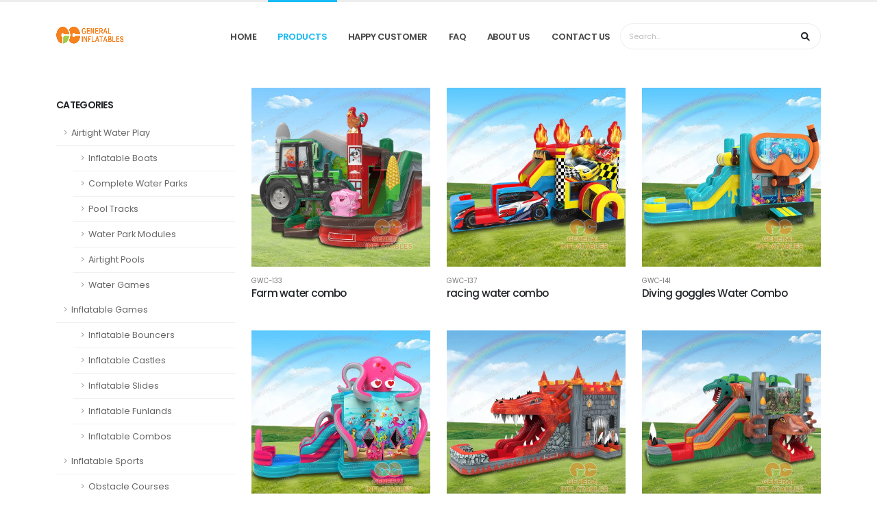

--- FILE ---
content_type: text/html; charset=utf-8
request_url: http://generalinflatable.com/product/inflatable_water_games/water-combos/o3
body_size: 6226
content:
<!DOCTYPE html>
<html>

<head>

  <!-- Basic -->
  <meta charset="utf-8">
  <meta http-equiv="X-UA-Compatible" content="IE=edge">
  <title>Water Combos | Products | generalinflatable</title>
  <meta name="keywords" content="bounce house, bouncy house, moonwalks, inflatables, boat inflatable, inflatable slide, inflatable toys, inflatable holidays, promotional inflatables" />
  <meta name="description" content="General Inflatble manufactures bounce houses, inflatable slides, combo, obstacle courses, etc. For a great rent business or happy home party, General Inflatable is always one of your best choice.">

  <!-- Favicon -->
  <link rel="shortcut icon" href="img/favicon.ico" type="image/x-icon" />
  <link rel="apple-touch-icon" href="img/apple-touch-icon.png">

  <!-- Mobile Metas -->
  <meta name="viewport" content="width=device-width, initial-scale=1, minimum-scale=1.0, shrink-to-fit=no">

  <!-- Web Fonts  -->
  <link id="googleFonts"
    href="https://fonts.googleapis.com/css?family=Poppins:300,400,500,600,700,800%7CShadows+Into+Light%7CPlayfair+Display:400&display=swap"
    rel="stylesheet" type="text/css">

  <!-- Vendor CSS -->
  <link rel="stylesheet" href="http://generalinflatable.com/theme/gi/dist/vendor/bootstrap/css/bootstrap.min.css">
  <link rel="stylesheet" href="http://generalinflatable.com/theme/gi/dist/vendor/fontawesome-free/css/all.min.css">
  <link rel="stylesheet" href="http://generalinflatable.com/theme/gi/dist/vendor/animate/animate.compat.css">
  <link rel="stylesheet" href="http://generalinflatable.com/theme/gi/dist/vendor/simple-line-icons/css/simple-line-icons.min.css">
  <link rel="stylesheet" href="http://generalinflatable.com/theme/gi/dist/vendor/owl.carousel/assets/owl.carousel.min.css">
  <link rel="stylesheet" href="http://generalinflatable.com/theme/gi/dist/vendor/owl.carousel/assets/owl.theme.default.min.css">
  <link rel="stylesheet" href="http://generalinflatable.com/theme/gi/dist/vendor/magnific-popup/magnific-popup.min.css">
  <link rel="stylesheet" href="http://generalinflatable.com/theme/gi/dist/vendor/bootstrap-star-rating/css/star-rating.min.css">
  <link rel="stylesheet" href="http://generalinflatable.com/theme/gi/dist/vendor/bootstrap-star-rating/themes/krajee-fas/theme.min.css">

  <!-- Theme CSS -->
  <link rel="stylesheet" href="http://generalinflatable.com/theme/gi/dist/css/theme.css">
  <link rel="stylesheet" href="http://generalinflatable.com/theme/gi/dist/css/theme-elements.css">
  <link rel="stylesheet" href="http://generalinflatable.com/theme/gi/dist/css/theme-blog.css">
  <link rel="stylesheet" href="http://generalinflatable.com/theme/gi/dist/css/theme-shop.css">

  <!-- Skin CSS -->
  <link id="skinCSS" rel="stylesheet" href="http://generalinflatable.com/theme/gi/dist/css/skins/skin-corporate-20.css">


  <!-- Theme Custom CSS -->
  <link rel="stylesheet" href="http://generalinflatable.com/theme/gi/dist/css/custom.css">

  <!-- Head Libs -->
  <script src="http://generalinflatable.com/theme/gi/dist/vendor/modernizr/modernizr.min.js"></script>

  
</head>

<body data-plugin-page-transition>

  <div class="body">
    <div class="notice-top-bar bg-primary" data-sticky-start-at="180">
      <button class="hamburguer-btn hamburguer-btn-light notice-top-bar-close m-0 active" data-set-active="false">
        <span class="close">
          <span></span>
          <span></span>
        </span>
      </button>

    </div>
    
<header id="header" class="header-effect-shrink"
  data-plugin-options="{'stickyEnabled': true, 'stickyEffect': 'shrink', 'stickyEnableOnBoxed': true, 'stickyEnableOnMobile': false, 'stickyChangeLogo': true, 'stickyStartAt': 30, 'stickyHeaderContainerHeight': 70}">
  
  <div class="header-body">
    <div class="header-container container">
      <div class="header-row">
        <div class="header-column">
          <div class="header-row">
            <div class="header-logo">
              <a href="http://generalinflatable.com/">
                <img alt="Porto" width="100" height="48" data-sticky-width="82" data-sticky-height="40"
                  src="http://generalinflatable.com/theme/gi/dist/img/logo.png">
              </a>
            </div>
          </div>
        </div>
        <div class="header-column justify-content-end">
          <div class="header-row">
            <div
              class="header-nav header-nav-line header-nav-top-line header-nav-top-line-with-border order-2 order-lg-1">
              <div class="header-nav-main header-nav-main-square header-nav-main-effect-2 header-nav-main-sub-effect-1">
                <nav class="collapse header-mobile-border-top">
                  <ul class="nav nav-pills" id="mainNav">
                    <li class="dropdown">
                      <a class="dropdown-item dropdown-toggle "
                        href="http://generalinflatable.com/">
                        Home
                      </a>
                    </li>
                    <li class="dropdown">
                      <a class="dropdown-item dropdown-toggle  active"
                        href="http://generalinflatable.com/product">PRODUCTS</a>
                      <ul class="dropdown-menu">
                                                <li class="dropdown-submenu">
                          <a class="dropdown-item" href="http://generalinflatable.com/product/airtight-water-play">Airtight Water Play</a>
                                                    <ul class="dropdown-menu">
                                                        <li><a class="dropdown-item" href="http://generalinflatable.com/product/inflatable_water_games/boats">Inflatable Boats</a>
                            </li>
                                                        <li><a class="dropdown-item" href="http://generalinflatable.com/product/complete-water-parks">Complete Water Parks</a>
                            </li>
                                                        <li><a class="dropdown-item" href="http://generalinflatable.com/product/pool-tracks">Pool Tracks</a>
                            </li>
                                                        <li><a class="dropdown-item" href="http://generalinflatable.com/product/water-park-modules">Water Park Modules</a>
                            </li>
                                                        <li><a class="dropdown-item" href="http://generalinflatable.com/product/airtight-pools ">Airtight Pools</a>
                            </li>
                                                        <li><a class="dropdown-item" href="http://generalinflatable.com/product/water-games">Water Games</a>
                            </li>
                                                      </ul>
                                                  </li>
                                                <li class="dropdown-submenu">
                          <a class="dropdown-item" href="http://generalinflatable.com/product/inflatable_games">Inflatable Games</a>
                                                    <ul class="dropdown-menu">
                                                        <li><a class="dropdown-item" href="http://generalinflatable.com/product/inflatable_games/bouncers">Inflatable Bouncers</a>
                            </li>
                                                        <li><a class="dropdown-item" href="http://generalinflatable.com/product/inflatable_games/castles">Inflatable Castles</a>
                            </li>
                                                        <li><a class="dropdown-item" href="http://generalinflatable.com/product/inflatable_games/slides">Inflatable Slides</a>
                            </li>
                                                        <li><a class="dropdown-item" href="http://generalinflatable.com/product/inflatable_games/funland">Inflatable Funlands</a>
                            </li>
                                                        <li><a class="dropdown-item" href="http://generalinflatable.com/product/inflatable_games/combos">Inflatable Combos</a>
                            </li>
                                                      </ul>
                                                  </li>
                                                <li class="dropdown-submenu">
                          <a class="dropdown-item" href="http://generalinflatable.com/product/inflatable_sports">Inflatable Sports</a>
                                                    <ul class="dropdown-menu">
                                                        <li><a class="dropdown-item" href="http://generalinflatable.com/product/inflatable_sports/obstacles">Obstacle Courses</a>
                            </li>
                                                        <li><a class="dropdown-item" href="http://generalinflatable.com/product/inflatable_sports/sport">Interactive Games</a>
                            </li>
                                                        <li><a class="dropdown-item" href="http://generalinflatable.com/product/inflatable_sports/mechanical-games">Mechanical Games</a>
                            </li>
                                                      </ul>
                                                  </li>
                                                <li class="dropdown-submenu">
                          <a class="dropdown-item" href="http://generalinflatable.com/product/inflatable_water_games">Water Slides</a>
                                                    <ul class="dropdown-menu">
                                                        <li><a class="dropdown-item" href="http://generalinflatable.com/product/inflatable_water_games/water_games">Inflatable Water Slides</a>
                            </li>
                                                        <li><a class="dropdown-item" href="http://generalinflatable.com/product/inflatable_water_games/pools">Inflatable Pools</a>
                            </li>
                                                        <li><a class="dropdown-item" href="http://generalinflatable.com/product/inflatable_water_games/sealed">Sealed Water Games</a>
                            </li>
                                                        <li><a class="dropdown-item" href="http://generalinflatable.com/product/inflatable_water_games/water-combos">Water Combos</a>
                            </li>
                                                      </ul>
                                                  </li>
                                                <li class="dropdown-submenu">
                          <a class="dropdown-item" href="http://generalinflatable.com/product/inflatable_tent">Tents</a>
                                                    <ul class="dropdown-menu">
                                                        <li><a class="dropdown-item" href="http://generalinflatable.com/product/inflatable_tent/tents">Inflatable Tents</a>
                            </li>
                                                        <li><a class="dropdown-item" href="http://generalinflatable.com/product/inflatable_tent/metal-frame-tents">Metal Frame Tents</a>
                            </li>
                                                      </ul>
                                                  </li>
                                                <li class="dropdown-submenu">
                          <a class="dropdown-item" href="http://generalinflatable.com/product/promotional_inflatables">Advertising Inflatables</a>
                                                    <ul class="dropdown-menu">
                                                        <li><a class="dropdown-item" href="http://generalinflatable.com/product/promotional_inflatables/arches">Inflatable Arches</a>
                            </li>
                                                        <li><a class="dropdown-item" href="http://generalinflatable.com/product/promotional_inflatables/air_dancer">Inflatable Air Dancers</a>
                            </li>
                                                        <li><a class="dropdown-item" href="http://generalinflatable.com/product/promotional_inflatables/balloons">Inflatable Balloons</a>
                            </li>
                                                        <li><a class="dropdown-item" href="http://generalinflatable.com/product/inflatable_cartoon/cartoons">Inflatable Cartoons</a>
                            </li>
                                                      </ul>
                                                  </li>
                                                <li class="dropdown-submenu">
                          <a class="dropdown-item" href="http://generalinflatable.com/product/holiday_inflatables">Holiday Inflatables</a>
                                                    <ul class="dropdown-menu">
                                                        <li><a class="dropdown-item" href="http://generalinflatable.com/product/holiday_inflatables/halloween">Inflatable Halloween</a>
                            </li>
                                                        <li><a class="dropdown-item" href="http://generalinflatable.com/product/holiday_inflatables/xmas">Christmas Inflatables</a>
                            </li>
                                                      </ul>
                                                  </li>
                                                <li class="dropdown-submenu">
                          <a class="dropdown-item" href="http://generalinflatable.com/product/accessory">Accessories</a>
                                                  </li>
                                              </ul>
                    </li>
                                        <li class="dropdown">
                      <a class="dropdown-item dropdown-toggle "
                        href="http://generalinflatable.com/Happy Customer.html">Happy Customer</a>
                                            <ul class="dropdown-menu">
                                                <li><a class="dropdown-item" href="http://generalinflatable.com/Quality Control.html">Quality Control</a>
                        </li>
                                                <li><a class="dropdown-item" href="http://generalinflatable.com/Privacy Policy.html">Privacy Policy</a>
                        </li>
                                                <li><a class="dropdown-item" href="http://generalinflatable.com/Agency.html">Agency</a>
                        </li>
                                              </ul>
                                          </li>
                                        <li class="dropdown">
                      <a class="dropdown-item dropdown-toggle "
                        href="http://generalinflatable.com/FAQ.html">FAQ</a>
                                          </li>
                                        <li class="dropdown">
                      <a class="dropdown-item dropdown-toggle "
                        href="http://generalinflatable.com/About Us.html">About Us</a>
                                          </li>
                                        <li class="dropdown">
                      <a class="dropdown-item dropdown-toggle "
                        href="http://generalinflatable.com/contact.html">Contact Us</a>
                                          </li>
                                      </ul>
                </nav>
              </div>
              <div class="header-nav-features-dropdown" id="headerTopSearchDropdown">
                <form role="search" action="http://generalinflatable.com/" method="post">
                  <div class="simple-search input-group">
                    <input class="form-control text-1" id="headerSearch" name="s" type="search" value=""
                      placeholder="Search...">
                    <button class="btn" type="submit">
                      <i class="fas fa-search header-nav-top-icon"></i>
                    </button>
                  </div>
                </form>
              </div>
              <button class="btn header-btn-collapse-nav" data-bs-toggle="collapse"
                data-bs-target=".header-nav-main nav">
                <i class="fas fa-bars"></i>
              </button>

            </div>
            <!--
                        <div
                            class="header-nav-features header-nav-features-no-border header-nav-features-lg-show-border order-1 order-lg-2">
                            <div class="header-nav-feature header-nav-features-search d-inline-flex">
                                <a href="#" class="header-nav-features-toggle text-decoration-none"
                                    data-focus="headerSearch"><i
                                        class="fas fa-search header-nav-top-icon"></i></a>
                                <div class="header-nav-features-dropdown" id="headerTopSearchDropdown">
                                    <form role="search" action="http://generalinflatable.com/" method="post">
                                        <div class="simple-search input-group">
                                            <input class="form-control text-1" id="headerSearch" name="s"
                                                type="search" value="" placeholder="Search...">
                                            <button class="btn" type="submit">
                                                <i class="fas fa-search header-nav-top-icon"></i>
                                            </button>
                                        </div>
                                    </form>
                                </div>
                            </div>
                        </div> -->
          </div>
        </div>
      </div>
    </div>
  </div>
</header>
    <div role="main" class="main shop pt-4">

      <div class="container">

        <div class="row">

          <div class="col-lg-3 order-2 order-lg-1">
            <aside class="sidebar">
              <!-- <form action="http://generalinflatable.com/" method="post">
								<div class="input-group mb-3 pb-1">
									<input class="form-control text-1" placeholder="Search..." name="s" id="s"
										type="text">
									<button type="submit" class="btn btn-dark text-1 p-2"><i
											class="fas fa-search m-2"></i></button>
								</div>
							</form> -->
              <h5 class="font-weight-semi-bold pt-3">Categories</h5>
              <ul class="nav nav-list flex-column">
                                <li class="nav-item"><a class="nav-link " href="http://generalinflatable.com/product/airtight-water-play">Airtight Water Play</a>
                  <ul class="nav nav-list flex-column">
                                        <li class="nav-item"><a class="nav-link" href="http://generalinflatable.com/product/inflatable_water_games/boats">Inflatable Boats</a>
                    </li>
                                        <li class="nav-item"><a class="nav-link" href="http://generalinflatable.com/product/complete-water-parks">Complete Water Parks</a>
                    </li>
                                        <li class="nav-item"><a class="nav-link" href="http://generalinflatable.com/product/pool-tracks">Pool Tracks</a>
                    </li>
                                        <li class="nav-item"><a class="nav-link" href="http://generalinflatable.com/product/water-park-modules">Water Park Modules</a>
                    </li>
                                        <li class="nav-item"><a class="nav-link" href="http://generalinflatable.com/product/airtight-pools ">Airtight Pools</a>
                    </li>
                                        <li class="nav-item"><a class="nav-link" href="http://generalinflatable.com/product/water-games">Water Games</a>
                    </li>
                                      </ul>
                </li>
                                <li class="nav-item"><a class="nav-link " href="http://generalinflatable.com/product/inflatable_games">Inflatable Games</a>
                  <ul class="nav nav-list flex-column">
                                        <li class="nav-item"><a class="nav-link" href="http://generalinflatable.com/product/inflatable_games/bouncers">Inflatable Bouncers</a>
                    </li>
                                        <li class="nav-item"><a class="nav-link" href="http://generalinflatable.com/product/inflatable_games/castles">Inflatable Castles</a>
                    </li>
                                        <li class="nav-item"><a class="nav-link" href="http://generalinflatable.com/product/inflatable_games/slides">Inflatable Slides</a>
                    </li>
                                        <li class="nav-item"><a class="nav-link" href="http://generalinflatable.com/product/inflatable_games/funland">Inflatable Funlands</a>
                    </li>
                                        <li class="nav-item"><a class="nav-link" href="http://generalinflatable.com/product/inflatable_games/combos">Inflatable Combos</a>
                    </li>
                                      </ul>
                </li>
                                <li class="nav-item"><a class="nav-link " href="http://generalinflatable.com/product/inflatable_sports">Inflatable Sports</a>
                  <ul class="nav nav-list flex-column">
                                        <li class="nav-item"><a class="nav-link" href="http://generalinflatable.com/product/inflatable_sports/obstacles">Obstacle Courses</a>
                    </li>
                                        <li class="nav-item"><a class="nav-link" href="http://generalinflatable.com/product/inflatable_sports/sport">Interactive Games</a>
                    </li>
                                        <li class="nav-item"><a class="nav-link" href="http://generalinflatable.com/product/inflatable_sports/mechanical-games">Mechanical Games</a>
                    </li>
                                      </ul>
                </li>
                                <li class="nav-item"><a class="nav-link " href="http://generalinflatable.com/product/inflatable_water_games">Water Slides</a>
                  <ul class="nav nav-list flex-column">
                                        <li class="nav-item"><a class="nav-link" href="http://generalinflatable.com/product/inflatable_water_games/water_games">Inflatable Water Slides</a>
                    </li>
                                        <li class="nav-item"><a class="nav-link" href="http://generalinflatable.com/product/inflatable_water_games/pools">Inflatable Pools</a>
                    </li>
                                        <li class="nav-item"><a class="nav-link" href="http://generalinflatable.com/product/inflatable_water_games/sealed">Sealed Water Games</a>
                    </li>
                                        <li class="nav-item"><a class="nav-link" href="http://generalinflatable.com/product/inflatable_water_games/water-combos">Water Combos</a>
                    </li>
                                      </ul>
                </li>
                                <li class="nav-item"><a class="nav-link " href="http://generalinflatable.com/product/inflatable_tent">Tents</a>
                  <ul class="nav nav-list flex-column">
                                        <li class="nav-item"><a class="nav-link" href="http://generalinflatable.com/product/inflatable_tent/tents">Inflatable Tents</a>
                    </li>
                                        <li class="nav-item"><a class="nav-link" href="http://generalinflatable.com/product/inflatable_tent/metal-frame-tents">Metal Frame Tents</a>
                    </li>
                                      </ul>
                </li>
                                <li class="nav-item"><a class="nav-link " href="http://generalinflatable.com/product/promotional_inflatables">Advertising Inflatables</a>
                  <ul class="nav nav-list flex-column">
                                        <li class="nav-item"><a class="nav-link" href="http://generalinflatable.com/product/promotional_inflatables/arches">Inflatable Arches</a>
                    </li>
                                        <li class="nav-item"><a class="nav-link" href="http://generalinflatable.com/product/promotional_inflatables/air_dancer">Inflatable Air Dancers</a>
                    </li>
                                        <li class="nav-item"><a class="nav-link" href="http://generalinflatable.com/product/promotional_inflatables/balloons">Inflatable Balloons</a>
                    </li>
                                        <li class="nav-item"><a class="nav-link" href="http://generalinflatable.com/product/inflatable_cartoon/cartoons">Inflatable Cartoons</a>
                    </li>
                                      </ul>
                </li>
                                <li class="nav-item"><a class="nav-link " href="http://generalinflatable.com/product/holiday_inflatables">Holiday Inflatables</a>
                  <ul class="nav nav-list flex-column">
                                        <li class="nav-item"><a class="nav-link" href="http://generalinflatable.com/product/holiday_inflatables/halloween">Inflatable Halloween</a>
                    </li>
                                        <li class="nav-item"><a class="nav-link" href="http://generalinflatable.com/product/holiday_inflatables/xmas">Christmas Inflatables</a>
                    </li>
                                      </ul>
                </li>
                                <li class="nav-item"><a class="nav-link " href="http://generalinflatable.com/product/accessory">Accessories</a>
                  <ul class="nav nav-list flex-column">
                                      </ul>
                </li>
                              </ul>
            </aside>
          </div>
          <div class="col-lg-9 order-1 order-lg-2">
            <div class="masonry-loader masonry-loader-showing">
              <div class="row products product-thumb-info-list" data-plugin-masonry data-plugin-options="">
                                <div class="col-sm-6 col-lg-4">
                  <div class="product mb-0">
                    <div class="product-thumb-info border-0 mb-3">
                      <!-- <a href="http://generalinflatable.com/product/inflatable_water_games/water-combos/3175.html"
												class="quick-view text-uppercase font-weight-semibold text-2">
												QUICK VIEW
											</a> -->
                      <a href="http://generalinflatable.com/product/inflatable_water_games/water-combos/3175.html">
                        <div class="product-thumb-info-image">
                          <img alt="Farm water combo" class="img-fluid" src="http://generalinflatable.com/images/product/gi/gwc-133c.webp">
                        </div>
                      </a>
                    </div>
                    <div class="d-flex justify-content-between">
                      <div>
                        <a href="http://generalinflatable.com/product/inflatable_water_games/water-combos/3175.html"
                          class="d-block text-uppercase text-decoration-none text-color-default text-color-hover-primary line-height-1 text-0 mb-1">GWC-133</a>
                        <h3 class="text-3-5 font-weight-medium font-alternative text-transform-none line-height-3 mb-0">
                          <a href="http://generalinflatable.com/product/inflatable_water_games/water-combos/3175.html" class="text-color-dark text-color-hover-primary">Farm water combo</a>
                        </h3>
                      </div>
                    </div>
                    <p class="price text-5 mb-3"></p>
                  </div>
                </div>
                                <div class="col-sm-6 col-lg-4">
                  <div class="product mb-0">
                    <div class="product-thumb-info border-0 mb-3">
                      <!-- <a href="http://generalinflatable.com/product/inflatable_water_games/water-combos/3160.html"
												class="quick-view text-uppercase font-weight-semibold text-2">
												QUICK VIEW
											</a> -->
                      <a href="http://generalinflatable.com/product/inflatable_water_games/water-combos/3160.html">
                        <div class="product-thumb-info-image">
                          <img alt="racing water combo" class="img-fluid" src="http://generalinflatable.com/images/product/gi/gwc-137a.webp">
                        </div>
                      </a>
                    </div>
                    <div class="d-flex justify-content-between">
                      <div>
                        <a href="http://generalinflatable.com/product/inflatable_water_games/water-combos/3160.html"
                          class="d-block text-uppercase text-decoration-none text-color-default text-color-hover-primary line-height-1 text-0 mb-1">GWC-137</a>
                        <h3 class="text-3-5 font-weight-medium font-alternative text-transform-none line-height-3 mb-0">
                          <a href="http://generalinflatable.com/product/inflatable_water_games/water-combos/3160.html" class="text-color-dark text-color-hover-primary">racing water combo</a>
                        </h3>
                      </div>
                    </div>
                    <p class="price text-5 mb-3"></p>
                  </div>
                </div>
                                <div class="col-sm-6 col-lg-4">
                  <div class="product mb-0">
                    <div class="product-thumb-info border-0 mb-3">
                      <!-- <a href="http://generalinflatable.com/product/inflatable_water_games/water-combos/3159.html"
												class="quick-view text-uppercase font-weight-semibold text-2">
												QUICK VIEW
											</a> -->
                      <a href="http://generalinflatable.com/product/inflatable_water_games/water-combos/3159.html">
                        <div class="product-thumb-info-image">
                          <img alt="Diving goggles Water Combo" class="img-fluid" src="http://generalinflatable.com/images/product/gi/gwc-141a.webp">
                        </div>
                      </a>
                    </div>
                    <div class="d-flex justify-content-between">
                      <div>
                        <a href="http://generalinflatable.com/product/inflatable_water_games/water-combos/3159.html"
                          class="d-block text-uppercase text-decoration-none text-color-default text-color-hover-primary line-height-1 text-0 mb-1">GWC-141</a>
                        <h3 class="text-3-5 font-weight-medium font-alternative text-transform-none line-height-3 mb-0">
                          <a href="http://generalinflatable.com/product/inflatable_water_games/water-combos/3159.html" class="text-color-dark text-color-hover-primary">Diving goggles Water Combo</a>
                        </h3>
                      </div>
                    </div>
                    <p class="price text-5 mb-3"></p>
                  </div>
                </div>
                                <div class="col-sm-6 col-lg-4">
                  <div class="product mb-0">
                    <div class="product-thumb-info border-0 mb-3">
                      <!-- <a href="http://generalinflatable.com/product/inflatable_water_games/water-combos/3158.html"
												class="quick-view text-uppercase font-weight-semibold text-2">
												QUICK VIEW
											</a> -->
                      <a href="http://generalinflatable.com/product/inflatable_water_games/water-combos/3158.html">
                        <div class="product-thumb-info-image">
                          <img alt="Heart octopus Water Combo" class="img-fluid" src="http://generalinflatable.com/images/product/gi/gwc-130a.webp">
                        </div>
                      </a>
                    </div>
                    <div class="d-flex justify-content-between">
                      <div>
                        <a href="http://generalinflatable.com/product/inflatable_water_games/water-combos/3158.html"
                          class="d-block text-uppercase text-decoration-none text-color-default text-color-hover-primary line-height-1 text-0 mb-1">GWC-130</a>
                        <h3 class="text-3-5 font-weight-medium font-alternative text-transform-none line-height-3 mb-0">
                          <a href="http://generalinflatable.com/product/inflatable_water_games/water-combos/3158.html" class="text-color-dark text-color-hover-primary">Heart octopus Water Combo</a>
                        </h3>
                      </div>
                    </div>
                    <p class="price text-5 mb-3"></p>
                  </div>
                </div>
                                <div class="col-sm-6 col-lg-4">
                  <div class="product mb-0">
                    <div class="product-thumb-info border-0 mb-3">
                      <!-- <a href="http://generalinflatable.com/product/inflatable_water_games/water-combos/3151.html"
												class="quick-view text-uppercase font-weight-semibold text-2">
												QUICK VIEW
											</a> -->
                      <a href="http://generalinflatable.com/product/inflatable_water_games/water-combos/3151.html">
                        <div class="product-thumb-info-image">
                          <img alt="Dragons Reign water combo" class="img-fluid" src="http://generalinflatable.com/images/product/gi/gwc-140a.webp">
                        </div>
                      </a>
                    </div>
                    <div class="d-flex justify-content-between">
                      <div>
                        <a href="http://generalinflatable.com/product/inflatable_water_games/water-combos/3151.html"
                          class="d-block text-uppercase text-decoration-none text-color-default text-color-hover-primary line-height-1 text-0 mb-1">GWC-140</a>
                        <h3 class="text-3-5 font-weight-medium font-alternative text-transform-none line-height-3 mb-0">
                          <a href="http://generalinflatable.com/product/inflatable_water_games/water-combos/3151.html" class="text-color-dark text-color-hover-primary">Dragons Reign water combo</a>
                        </h3>
                      </div>
                    </div>
                    <p class="price text-5 mb-3"></p>
                  </div>
                </div>
                                <div class="col-sm-6 col-lg-4">
                  <div class="product mb-0">
                    <div class="product-thumb-info border-0 mb-3">
                      <!-- <a href="http://generalinflatable.com/product/inflatable_water_games/water-combos/3150.html"
												class="quick-view text-uppercase font-weight-semibold text-2">
												QUICK VIEW
											</a> -->
                      <a href="http://generalinflatable.com/product/inflatable_water_games/water-combos/3150.html">
                        <div class="product-thumb-info-image">
                          <img alt="T-rex Wet/Dry combo" class="img-fluid" src="http://generalinflatable.com/images/product/gi/gwc-138a.webp">
                        </div>
                      </a>
                    </div>
                    <div class="d-flex justify-content-between">
                      <div>
                        <a href="http://generalinflatable.com/product/inflatable_water_games/water-combos/3150.html"
                          class="d-block text-uppercase text-decoration-none text-color-default text-color-hover-primary line-height-1 text-0 mb-1">GWC-138</a>
                        <h3 class="text-3-5 font-weight-medium font-alternative text-transform-none line-height-3 mb-0">
                          <a href="http://generalinflatable.com/product/inflatable_water_games/water-combos/3150.html" class="text-color-dark text-color-hover-primary">T-rex Wet/Dry combo</a>
                        </h3>
                      </div>
                    </div>
                    <p class="price text-5 mb-3"></p>
                  </div>
                </div>
                                <div class="col-sm-6 col-lg-4">
                  <div class="product mb-0">
                    <div class="product-thumb-info border-0 mb-3">
                      <!-- <a href="http://generalinflatable.com/product/inflatable_water_games/water-combos/3149.html"
												class="quick-view text-uppercase font-weight-semibold text-2">
												QUICK VIEW
											</a> -->
                      <a href="http://generalinflatable.com/product/inflatable_water_games/water-combos/3149.html">
                        <div class="product-thumb-info-image">
                          <img alt="Beach Party Wet/Dry combo" class="img-fluid" src="http://generalinflatable.com/images/product/gi/gwc-134a.webp">
                        </div>
                      </a>
                    </div>
                    <div class="d-flex justify-content-between">
                      <div>
                        <a href="http://generalinflatable.com/product/inflatable_water_games/water-combos/3149.html"
                          class="d-block text-uppercase text-decoration-none text-color-default text-color-hover-primary line-height-1 text-0 mb-1">GWC-134</a>
                        <h3 class="text-3-5 font-weight-medium font-alternative text-transform-none line-height-3 mb-0">
                          <a href="http://generalinflatable.com/product/inflatable_water_games/water-combos/3149.html" class="text-color-dark text-color-hover-primary">Beach Party Wet/Dry combo</a>
                        </h3>
                      </div>
                    </div>
                    <p class="price text-5 mb-3"></p>
                  </div>
                </div>
                                <div class="col-sm-6 col-lg-4">
                  <div class="product mb-0">
                    <div class="product-thumb-info border-0 mb-3">
                      <!-- <a href="http://generalinflatable.com/product/inflatable_water_games/water-combos/3148.html"
												class="quick-view text-uppercase font-weight-semibold text-2">
												QUICK VIEW
											</a> -->
                      <a href="http://generalinflatable.com/product/inflatable_water_games/water-combos/3148.html">
                        <div class="product-thumb-info-image">
                          <img alt="Floor is Lava Wet/Dry combo" class="img-fluid" src="http://generalinflatable.com/images/product/gi/gwc-131a.webp">
                        </div>
                      </a>
                    </div>
                    <div class="d-flex justify-content-between">
                      <div>
                        <a href="http://generalinflatable.com/product/inflatable_water_games/water-combos/3148.html"
                          class="d-block text-uppercase text-decoration-none text-color-default text-color-hover-primary line-height-1 text-0 mb-1">GWC-131</a>
                        <h3 class="text-3-5 font-weight-medium font-alternative text-transform-none line-height-3 mb-0">
                          <a href="http://generalinflatable.com/product/inflatable_water_games/water-combos/3148.html" class="text-color-dark text-color-hover-primary">Floor is Lava Wet/Dry combo</a>
                        </h3>
                      </div>
                    </div>
                    <p class="price text-5 mb-3"></p>
                  </div>
                </div>
                                <div class="col-sm-6 col-lg-4">
                  <div class="product mb-0">
                    <div class="product-thumb-info border-0 mb-3">
                      <!-- <a href="http://generalinflatable.com/product/inflatable_water_games/water-combos/2972.html"
												class="quick-view text-uppercase font-weight-semibold text-2">
												QUICK VIEW
											</a> -->
                      <a href="http://generalinflatable.com/product/inflatable_water_games/water-combos/2972.html">
                        <div class="product-thumb-info-image">
                          <img alt="Princess Water Combo" class="img-fluid" src="http://generalinflatable.com/images/product/gi/gwc-129a.webp">
                        </div>
                      </a>
                    </div>
                    <div class="d-flex justify-content-between">
                      <div>
                        <a href="http://generalinflatable.com/product/inflatable_water_games/water-combos/2972.html"
                          class="d-block text-uppercase text-decoration-none text-color-default text-color-hover-primary line-height-1 text-0 mb-1">GWC-129</a>
                        <h3 class="text-3-5 font-weight-medium font-alternative text-transform-none line-height-3 mb-0">
                          <a href="http://generalinflatable.com/product/inflatable_water_games/water-combos/2972.html" class="text-color-dark text-color-hover-primary">Princess Water Combo</a>
                        </h3>
                      </div>
                    </div>
                    <p class="price text-5 mb-3"></p>
                  </div>
                </div>
                                <div class="col-sm-6 col-lg-4">
                  <div class="product mb-0">
                    <div class="product-thumb-info border-0 mb-3">
                      <!-- <a href="http://generalinflatable.com/product/inflatable_water_games/water-combos/2971.html"
												class="quick-view text-uppercase font-weight-semibold text-2">
												QUICK VIEW
											</a> -->
                      <a href="http://generalinflatable.com/product/inflatable_water_games/water-combos/2971.html">
                        <div class="product-thumb-info-image">
                          <img alt="Island Water Combo" class="img-fluid" src="http://generalinflatable.com/images/product/gi/gwc-128a.webp">
                        </div>
                      </a>
                    </div>
                    <div class="d-flex justify-content-between">
                      <div>
                        <a href="http://generalinflatable.com/product/inflatable_water_games/water-combos/2971.html"
                          class="d-block text-uppercase text-decoration-none text-color-default text-color-hover-primary line-height-1 text-0 mb-1">GWC-128</a>
                        <h3 class="text-3-5 font-weight-medium font-alternative text-transform-none line-height-3 mb-0">
                          <a href="http://generalinflatable.com/product/inflatable_water_games/water-combos/2971.html" class="text-color-dark text-color-hover-primary">Island Water Combo</a>
                        </h3>
                      </div>
                    </div>
                    <p class="price text-5 mb-3"></p>
                  </div>
                </div>
                                <div class="col-sm-6 col-lg-4">
                  <div class="product mb-0">
                    <div class="product-thumb-info border-0 mb-3">
                      <!-- <a href="http://generalinflatable.com/product/inflatable_water_games/water-combos/2970.html"
												class="quick-view text-uppercase font-weight-semibold text-2">
												QUICK VIEW
											</a> -->
                      <a href="http://generalinflatable.com/product/inflatable_water_games/water-combos/2970.html">
                        <div class="product-thumb-info-image">
                          <img alt="Unicorn Wet/Dry Combo" class="img-fluid" src="http://generalinflatable.com/images/product/gi/gwc-127a.webp">
                        </div>
                      </a>
                    </div>
                    <div class="d-flex justify-content-between">
                      <div>
                        <a href="http://generalinflatable.com/product/inflatable_water_games/water-combos/2970.html"
                          class="d-block text-uppercase text-decoration-none text-color-default text-color-hover-primary line-height-1 text-0 mb-1">GWC-127</a>
                        <h3 class="text-3-5 font-weight-medium font-alternative text-transform-none line-height-3 mb-0">
                          <a href="http://generalinflatable.com/product/inflatable_water_games/water-combos/2970.html" class="text-color-dark text-color-hover-primary">Unicorn Wet/Dry Combo</a>
                        </h3>
                      </div>
                    </div>
                    <p class="price text-5 mb-3"></p>
                  </div>
                </div>
                                <div class="col-sm-6 col-lg-4">
                  <div class="product mb-0">
                    <div class="product-thumb-info border-0 mb-3">
                      <!-- <a href="http://generalinflatable.com/product/inflatable_water_games/water-combos/2969.html"
												class="quick-view text-uppercase font-weight-semibold text-2">
												QUICK VIEW
											</a> -->
                      <a href="http://generalinflatable.com/product/inflatable_water_games/water-combos/2969.html">
                        <div class="product-thumb-info-image">
                          <img alt="SeaWorld water combo" class="img-fluid" src="http://generalinflatable.com/images/product/gi/gwc-126a.webp">
                        </div>
                      </a>
                    </div>
                    <div class="d-flex justify-content-between">
                      <div>
                        <a href="http://generalinflatable.com/product/inflatable_water_games/water-combos/2969.html"
                          class="d-block text-uppercase text-decoration-none text-color-default text-color-hover-primary line-height-1 text-0 mb-1">GWC-126</a>
                        <h3 class="text-3-5 font-weight-medium font-alternative text-transform-none line-height-3 mb-0">
                          <a href="http://generalinflatable.com/product/inflatable_water_games/water-combos/2969.html" class="text-color-dark text-color-hover-primary">SeaWorld water combo</a>
                        </h3>
                      </div>
                    </div>
                    <p class="price text-5 mb-3"></p>
                  </div>
                </div>
                              </div>
              <div class="row mt-4">
                <div class="col">
                  <ul class="pagination float-end">
                    <li class="page-item"><a class="page-link" href="http://generalinflatable.com/product/inflatable_water_games/water-combos/o2"><i
                          class="fas fa-angle-left"></i></a></li>
                                        <li class="page-item  active ">
                      <a href="http://generalinflatable.com/product/inflatable_water_games/water-combos/o3" class="page-link">3</a>
                    </li>
                                        <li class="page-item ">
                      <a href="http://generalinflatable.com/product/inflatable_water_games/water-combos/o4" class="page-link">4</a>
                    </li>
                                        <li class="page-item ">
                      <a href="http://generalinflatable.com/product/inflatable_water_games/water-combos/o5" class="page-link">5</a>
                    </li>
                                        <li class="page-item ">
                      <a href="http://generalinflatable.com/product/inflatable_water_games/water-combos/o6" class="page-link">6</a>
                    </li>
                                        <li class="page-item ">
                      <a href="http://generalinflatable.com/product/inflatable_water_games/water-combos/o7" class="page-link">7</a>
                    </li>
                                        <li class="page-item ">
                      <a href="http://generalinflatable.com/product/inflatable_water_games/water-combos/o8" class="page-link">8</a>
                    </li>
                                        <li class="page-item"><a class="page-link" href="http://generalinflatable.com/product/inflatable_water_games/water-combos/o4"><i
                          class="fas fa-angle-right"></i></a></li>
                  </ul>
                </div>
              </div>
            </div>

          </div>
        </div>
      </div>
      <footer id="footer" class="mt-0">
  <div class="container">
    <div class="row py-5">
      <div class="col text-center">
        <ul
          class="footer-social-icons social-icons social-icons-clean social-icons-big social-icons-opacity-light social-icons-icon-light mt-1">
          <li class="social-icons-skype"><a href="skype:generaltoy?call" target="_blank" title="Skype"><i
                class="fa-brands fa-skype text-2"></i></a></li>
          <li class="social-icons-whatsapp"><a href="https://wa.me/008613622766680" target="_blank" title="Whatsapp"><i
                class="fa-brands fa-whatsapp text-2"></i></a></li>
        </ul>
      </div>
    </div>
  </div>
  <div class="footer-copyright footer-copyright-style-2">
    <div class="container py-2">
      <div class="row py-4">
        <div class="col-lg-8 text-center text-lg-start mb-2 mb-lg-0">
          <p class="pe-0 pe-md-3 d-block d-md-inline-block">
            <i class="far fa-dot-circle text-color-primary top-1 p-relative"></i>
            <span class="text-color-light opacity-7 ps-1">Choice Plaza, No.448 Guang Zhou Da Dao Nan, Guangzhou, China PC: 510300.</span>
          </p>
          <p><span class="pe-0 pe-md-3 d-block d-md-inline-block">
              <i class="far fa-envelope text-color-primary top-1 p-relative"></i>
              <a href="/cdn-cgi/l/email-protection#21484f474e61484f474d405540434d440c46404c440f424e4c" class="text-color-light opacity-7 ps-1">
                <span class="__cf_email__" data-cfemail="5c35323a331c3b3932392e3d3035323a303d283d3e3039723f3331">[email&#160;protected]</span></a></span>
            <span class="pe-0 pe-md-3 d-block d-md-inline-block">
              <i class="fab fa-whatsapp text-color-primary top-1 p-relative"></i>
              <a href="" class="text-color-light opacity-7 ps-1">0086-20-84209466 ext.8006</a></span>
          </p>
        </div>
        <div
          class="col-lg-4 d-flex align-items-center justify-content-center justify-content-lg-end mb-4 mb-lg-0 pt-4 pt-lg-0">
          <p>© Copytight © 2016-2026 General Group Co., Ltd, All rights reserved.</p>
        </div>
      </div>
    </div>
  </div>
</footer>

<script data-cfasync="false" src="/cdn-cgi/scripts/5c5dd728/cloudflare-static/email-decode.min.js"></script><script src="/static/js/analytics.js"></script>
<script>
  if (window.Analytics) {
    window.Analytics.init({
      site_id: '6'
    });
  }
</script>
    </div>

    <!-- Vendor -->
    <script src="http://generalinflatable.com/theme/gi/dist/vendor/jquery/jquery.min.js"></script>
    <script src="http://generalinflatable.com/theme/gi/dist/vendor/jquery.appear/jquery.appear.min.js"></script>
    <script src="http://generalinflatable.com/theme/gi/dist/vendor/jquery.easing/jquery.easing.min.js"></script>
    <script src="http://generalinflatable.com/theme/gi/dist/vendor/jquery.cookie/jquery.cookie.min.js"></script>
    <script src="http://generalinflatable.com/theme/gi/dist/vendor/bootstrap/js/bootstrap.bundle.min.js"></script>
    <script src="http://generalinflatable.com/theme/gi/dist/vendor/jquery.validation/jquery.validate.min.js"></script>
    <script src="http://generalinflatable.com/theme/gi/dist/vendor/jquery.easy-pie-chart/jquery.easypiechart.min.js"></script>
    <script src="http://generalinflatable.com/theme/gi/dist/vendor/jquery.gmap/jquery.gmap.min.js"></script>
    <script src="http://generalinflatable.com/theme/gi/dist/vendor/lazysizes/lazysizes.min.js"></script>
    <script src="http://generalinflatable.com/theme/gi/dist/vendor/isotope/jquery.isotope.min.js"></script>
    <script src="http://generalinflatable.com/theme/gi/dist/vendor/owl.carousel/owl.carousel.min.js"></script>
    <script src="http://generalinflatable.com/theme/gi/dist/vendor/magnific-popup/jquery.magnific-popup.min.js"></script>
    <script src="http://generalinflatable.com/theme/gi/dist/vendor/vide/jquery.vide.min.js"></script>
    <script src="http://generalinflatable.com/theme/gi/dist/vendor/vivus/vivus.min.js"></script>
    <script src="http://generalinflatable.com/theme/gi/dist/vendor/bootstrap-star-rating/js/star-rating.min.js"></script>
    <script src="http://generalinflatable.com/theme/gi/dist/vendor/bootstrap-star-rating/themes/krajee-fas/theme.min.js"></script>
    <script src="http://generalinflatable.com/theme/gi/dist/vendor/jquery.countdown/jquery.countdown.min.js"></script>

    <!-- Theme Base, Components and Settings -->
    <script src="http://generalinflatable.com/theme/gi/dist/js/theme.js"></script>

    <!-- Current Page Vendor and Views -->
    <script src="http://generalinflatable.com/theme/gi/dist/js/views/view.shop.js"></script>

    <!-- Theme Custom -->
    <script src="http://generalinflatable.com/theme/gi/dist/js/custom.js"></script>

    <!-- Theme Initialization Files -->
    <script src="http://generalinflatable.com/theme/gi/dist/js/theme.init.js"></script>

    
    <!--- Google Analytics-->
    <script data-cfasync="false" src="/cdn-cgi/scripts/5c5dd728/cloudflare-static/email-decode.min.js"></script>
    <script>
      var _gaq = _gaq || [];
      _gaq.push(['_setAccount', 'UA-1048508-1']);
      _gaq.push(['_trackPageview']);

      (function () {
        var ga = document.createElement('script');
        ga.type = 'text/javascript';
        ga.async = true;
        ga.src = ('https:' == document.location.protocol ? 'https://ssl' : 'http://www') + '.google-analytics.com/ga.js';
        var s = document.getElementsByTagName('script')[0];
        s.parentNode.insertBefore(ga, s);
      })();

      // Start of Tawk.to Script
      var Tawk_API = Tawk_API || {},
        Tawk_LoadStart = new Date();
      (function () {
        var s1 = document.createElement("script"),
          s0 = document.getElementsByTagName("script")[0];
        s1.async = true;
        s1.src = 'https://embed.tawk.to/5de60229d96992700fca6c4a/default';
        s1.charset = 'UTF-8';
        s1.setAttribute('crossorigin', '*');
        s0.parentNode.insertBefore(s1, s0);
      })();
    </script>
    
<script defer src="https://static.cloudflareinsights.com/beacon.min.js/vcd15cbe7772f49c399c6a5babf22c1241717689176015" integrity="sha512-ZpsOmlRQV6y907TI0dKBHq9Md29nnaEIPlkf84rnaERnq6zvWvPUqr2ft8M1aS28oN72PdrCzSjY4U6VaAw1EQ==" data-cf-beacon='{"version":"2024.11.0","token":"b09f313ce1024869accf98d365da7621","r":1,"server_timing":{"name":{"cfCacheStatus":true,"cfEdge":true,"cfExtPri":true,"cfL4":true,"cfOrigin":true,"cfSpeedBrain":true},"location_startswith":null}}' crossorigin="anonymous"></script>
</body>

</html>